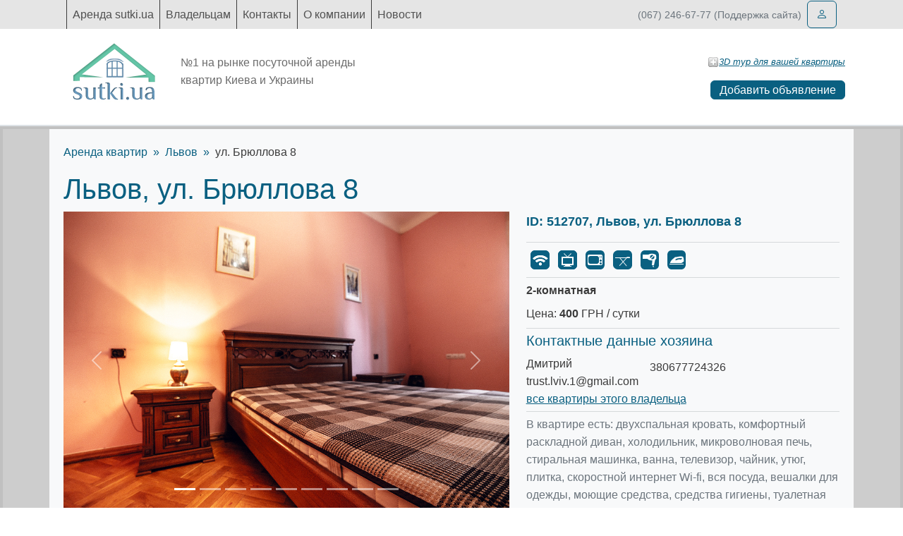

--- FILE ---
content_type: text/html; charset=utf-8
request_url: https://sutki.ua/apartments/lviv/512707/yl-brullova-8
body_size: 4028
content:
<!doctype html>
<html lang="ru">

<head>
        <meta charset="utf-8">
    <meta http-equiv="X-UA-Compatible" content="IE=edge">
    <title>2-комнатная, Львов, ул. Брюллова 8</title>
            <meta name="description" content="В квартире есть: двухспальная кровать, комфортный раскладной диван, холодильник, микр...">
        <meta name="csrf-token" content="ahfHBHrySpDMkaKQFY4cNSqyw46bU0X4oV9sZdqk">
    <meta name="format-detection" content="telephone=no">
    <meta name="viewport" content="width=device-width, initial-scale=1, shrink-to-fit=no">
    <link rel="shortcut icon" href="https://sutki.ua/build/assets/favicon-svOVPzPi.ico">
    <link rel="preload" as="style" href="https://sutki.ua/build/assets/app-ruJNRvoc.css" /><link rel="stylesheet" href="https://sutki.ua/build/assets/app-ruJNRvoc.css" />        </head>

<body class="">
    <div id="app" class="main-wrapper d-flex flex-column min-vh-100">
        <header class="site-header">
            <div class="navbar-wrapper">
    <div class="container">
        <nav class="navbar navbar-expand-lg" aria-label="Primary navigation">
            <div class="container-fluid position-relative">
                
                <button class="navbar-toggler" type="button" data-bs-toggle="collapse" data-bs-target="#primaryNavbar"
                    aria-controls="primaryNavbar" aria-expanded="false" aria-label="Toggle navigation">
                    <span class="navbar-toggler-icon"></span>
                </button>
                <div class="collapse navbar-collapse" id="primaryNavbar">
                    <div class="navbar-nav">
                                                    <a class="nav-link "
                                href="https://sutki.ua">
                                Аренда sutki.ua
                            </a>
                                                    <a class="nav-link "
                                href="https://sutki.ua/profile">
                                Владельцам
                            </a>
                                                    <a class="nav-link "
                                href="https://sutki.ua/contacts">
                                Контакты
                            </a>
                                                    <a class="nav-link "
                                href="https://sutki.ua/info">
                                О компании
                            </a>
                                                    <a class="nav-link "
                                href="https://sutki.ua/news">
                                Новости
                            </a>
                                            </div>
                </div>
                <div class="d-none d-lg-block text-secondary small">(067) 246-67-77 (Поддержка сайта)</div>
                <div class="ms-2">
                                            <a href="https://sutki.ua/login" class="btn btn-outline-primary" aria-label="Войти">
                            <i class="bi bi-person"></i>
                        </a>
                                    </div>
            </div>
        </nav>
    </div>
</div>

    <div class="border-bottom border-2 pb-3">
    <div class="container">
        <div class="row align-items-center">
            <div class="col-12 col-lg-6 d-flex align-items-center">
                <a class="navbar-brand p-3 me-3" href="https://sutki.ua">
                    <img src="https://sutki.ua/build/assets/logo-C2LD_3V4.png" alt="Sutki">
                </a>
                <div class="text-muted hero-subtitle">
                    №1 на рынке посуточной аренды квартир Киева и Украины
                </div>
            </div>
            <div class="col-12 col-lg-6 text-end">
                <div class="d-flex justify-content-end align-items-center mt-3 gap-3 flex-wrap">
                    
                    <a href="https://sutki.ua/3dtour/add" class="tour-3d-link d-inline-flex align-items-center gap-2">
                        <img src="https://sutki.ua/build/assets/add_3d_button-Cr0Edng3.png" alt="">
                        3D тур для вашей квартиры
                    </a>
                </div>
                <a class="btn btn-primary py-0 mt-3 create-apartment-btn"
                    href="https://sutki.ua/myprofile/apartments/create">
                    Добавить объявление
                </a>
            </div>
        </div>
    </div>
</div>
        </header>
        <main role="main" class="flex-grow-1">
                        <div class="main-content-wrapper">
                    <div class="main-content-wrapper">
        <div class="container bg-light apartment-card" style="padding: 20px;">
            <nav>
    <ol class="breadcrumb">
        <li class="breadcrumb-item">
            <a href="https://sutki.ua">Аренда квартир</a>
    
</li>
        <li class="breadcrumb-item">
            <a href="https://sutki.ua/apartments/lviv">Львов</a>
    
</li>
                                <li class="breadcrumb-item">
            ул. Брюллова 8
    
</li>
    </ol>
</nav>
            <h1>Львов, ул. Брюллова 8</h1>
            <div class="row">
                <div class="col-lg-7">
                    <div id="apartment-gallery-container" class="carousel slide" data-bs-ride="carousel">
        <div class="carousel-indicators">
                            <button type="button" data-bs-target="#apartment-gallery-container" data-bs-slide-to="0"
                     class="active" aria-current="true"                     aria-label="Slide 1"></button>
                            <button type="button" data-bs-target="#apartment-gallery-container" data-bs-slide-to="1"
                                        aria-label="Slide 2"></button>
                            <button type="button" data-bs-target="#apartment-gallery-container" data-bs-slide-to="2"
                                        aria-label="Slide 3"></button>
                            <button type="button" data-bs-target="#apartment-gallery-container" data-bs-slide-to="3"
                                        aria-label="Slide 4"></button>
                            <button type="button" data-bs-target="#apartment-gallery-container" data-bs-slide-to="4"
                                        aria-label="Slide 5"></button>
                            <button type="button" data-bs-target="#apartment-gallery-container" data-bs-slide-to="5"
                                        aria-label="Slide 6"></button>
                            <button type="button" data-bs-target="#apartment-gallery-container" data-bs-slide-to="6"
                                        aria-label="Slide 7"></button>
                            <button type="button" data-bs-target="#apartment-gallery-container" data-bs-slide-to="7"
                                        aria-label="Slide 8"></button>
                            <button type="button" data-bs-target="#apartment-gallery-container" data-bs-slide-to="8"
                                        aria-label="Slide 9"></button>
                    </div>
        <div class="carousel-inner">
                            <div class="carousel-item  active ">
                    <a data-lg-size="1600-1144" class="lg-item" data-src="https://sutki.ua/gp/e4/e490e825aa00327dbedc361bc48bc31a.jpg">
                        <img class="img-responsive d-block w-100" src="https://sutki.ua/gp/e4/e490e825aa00327dbedc361bc48bc31a.jpg"
                            alt="Фото квартиры 1" />
                    </a>
                </div>
                            <div class="carousel-item ">
                    <a data-lg-size="1600-1144" class="lg-item" data-src="https://sutki.ua/gp/6d/6daac4bbcb6a2dff9e6ae1e60fc4ed14.jpg">
                        <img class="img-responsive d-block w-100" src="https://sutki.ua/gp/6d/6daac4bbcb6a2dff9e6ae1e60fc4ed14.jpg"
                            alt="Фото квартиры 2" />
                    </a>
                </div>
                            <div class="carousel-item ">
                    <a data-lg-size="1600-1144" class="lg-item" data-src="https://sutki.ua/gp/e6/e6fb718fc6d4b9418e1b5e8182907778.jpg">
                        <img class="img-responsive d-block w-100" src="https://sutki.ua/gp/e6/e6fb718fc6d4b9418e1b5e8182907778.jpg"
                            alt="Фото квартиры 3" />
                    </a>
                </div>
                            <div class="carousel-item ">
                    <a data-lg-size="1600-1144" class="lg-item" data-src="https://sutki.ua/gp/68/68bbd4d5497f6c57ae0f801e518224ea.jpg">
                        <img class="img-responsive d-block w-100" src="https://sutki.ua/gp/68/68bbd4d5497f6c57ae0f801e518224ea.jpg"
                            alt="Фото квартиры 4" />
                    </a>
                </div>
                            <div class="carousel-item ">
                    <a data-lg-size="1600-1144" class="lg-item" data-src="https://sutki.ua/gp/dc/dcc07c3702a8f83a16eccd0d5c0db280.jpg">
                        <img class="img-responsive d-block w-100" src="https://sutki.ua/gp/dc/dcc07c3702a8f83a16eccd0d5c0db280.jpg"
                            alt="Фото квартиры 5" />
                    </a>
                </div>
                            <div class="carousel-item ">
                    <a data-lg-size="1600-1144" class="lg-item" data-src="https://sutki.ua/gp/3d/3d31caae5dc6181b9b527ae2e6afb0d9.jpg">
                        <img class="img-responsive d-block w-100" src="https://sutki.ua/gp/3d/3d31caae5dc6181b9b527ae2e6afb0d9.jpg"
                            alt="Фото квартиры 6" />
                    </a>
                </div>
                            <div class="carousel-item ">
                    <a data-lg-size="1600-1144" class="lg-item" data-src="https://sutki.ua/gp/9b/9b80712bdbc0574e4005f61e9f605e40.jpg">
                        <img class="img-responsive d-block w-100" src="https://sutki.ua/gp/9b/9b80712bdbc0574e4005f61e9f605e40.jpg"
                            alt="Фото квартиры 7" />
                    </a>
                </div>
                            <div class="carousel-item ">
                    <a data-lg-size="1600-1144" class="lg-item" data-src="https://sutki.ua/gp/38/381ec640798432c234816b20dd8a52a3.jpg">
                        <img class="img-responsive d-block w-100" src="https://sutki.ua/gp/38/381ec640798432c234816b20dd8a52a3.jpg"
                            alt="Фото квартиры 8" />
                    </a>
                </div>
                            <div class="carousel-item ">
                    <a data-lg-size="1600-1144" class="lg-item" data-src="https://sutki.ua/gp/3c/3c497d679ad832998bb3d0bc1e8b678d.jpg">
                        <img class="img-responsive d-block w-100" src="https://sutki.ua/gp/3c/3c497d679ad832998bb3d0bc1e8b678d.jpg"
                            alt="Фото квартиры 9" />
                    </a>
                </div>
                    </div>
        <button class="carousel-control-prev" type="button" data-bs-target="#apartment-gallery-container"
            data-bs-slide="prev">
            <span class="carousel-control-prev-icon" aria-hidden="true"></span>
            <span class="visually-hidden">Предыдущее</span>
        </button>
        <button class="carousel-control-next" type="button" data-bs-target="#apartment-gallery-container"
            data-bs-slide="next">
            <span class="carousel-control-next-icon" aria-hidden="true"></span>
            <span class="visually-hidden">Следующее</span>
        </button>
    </div>
                </div>

                <div class="col-lg-5">
                                        <div class="apartment-parameters">
    <div class="apartment-title">
        ID: 512707,
        Львов,
                ул. Брюллова 8
    </div>
    <hr>
    <div class="apartment-comforts">
        <div class="apartment-comforts-wrapper">
                        <div class="apartment-comfort-item">
                <img src="https://sutki.ua/build/assets/wifi_active-B_RpCOOq.png" alt="Интернет" title="Интернет"
                    class="apartment-comfort-icon">
                <span>Интернет</span>
            </div>
                                <div class="apartment-comfort-item">
                <img src="https://sutki.ua/build/assets/tv_active-BJmPAQpn.png" alt="Телевизор" title="Телевизор"
                    class="apartment-comfort-icon">
                <span>Телевизор</span>
            </div>
                                <div class="apartment-comfort-item">
                <img src="https://sutki.ua/build/assets/microwaveoven_active-D4ptcRRu.png" alt="Микроволновка" title="Микроволновка"
                    class="apartment-comfort-icon">
                <span>Микроволновка</span>
            </div>
                                <div class="apartment-comfort-item">
                <img src="https://sutki.ua/build/assets/pressboard_active-CBG_GvvJ.png" alt="Гладильная доска" title="Гладильная доска"
                    class="apartment-comfort-icon">
                <span>Гладильная доска</span>
            </div>
                                <div class="apartment-comfort-item">
                <img src="https://sutki.ua/build/assets/hairdryer_active-CDAncliE.png" alt="Фен" title="Фен"
                    class="apartment-comfort-icon">
                <span>Фен</span>
            </div>
                                <div class="apartment-comfort-item">
                <img src="https://sutki.ua/build/assets/iron_active-DiuY4Def.png" alt="Утюг" title="Утюг"
                    class="apartment-comfort-icon">
                <span>Утюг</span>
            </div>
                                    </div>
    </div>
    <hr>
    <div class="apartment-room  mb-2">2-комнатная</div>
    <div class="apartment-price mb-2">
        Цена:
        <strong>400</strong> ГРН / сутки
    </div>
        <hr>
    <div class="apartment-author">

        <h5>Контактные данные хозяина</h5>
        <div class="d-flex align-items-center ">
            <ul class="list-unstyled me-3 mb-0">
                <li class="name">Дмитрий</li>
                <li class="email"><a href="/cdn-cgi/l/email-protection" class="__cf_email__" data-cfemail="760204030502581a001f00584736111b171f1a5815191b">[email&#160;protected]</a></li>

            </ul>
            <ul class="list-unstyled">
                                    <li class="phone">380677724326</li>
                
            </ul>
        </div>
        <div><a href="https://sutki.ua/profiles/75c2c942">все квартиры этого владельца</a></div>
    </div>
    <hr>
    <div class="apartment-description text-secondary">
        <p>В квартире есть: двухспальная кровать, комфортный раскладной диван, холодильник, микроволновая печь, стиральная машинка, ванна, телевизор, чайник, утюг, плитка, скоростной интернет Wi-fi, вся посуда, вешалки для одежды, моющие средства, средства гигиены, туалетная бумага , чистая постель, полотенца, тапочки; Комфорт: горячая и холодная вода круглосуточно, индивидуальное отопление, пластиковые окна, бронированные двери, частный балкон, отведенное место для курения. За Вами закрепляется персональный администратор, который будет информационно сопровождать и технически помогать Вам на протяжении всего срока пребывания в апартаментах компании TRUST. На выходные и праздничные дни цены уточняйте. P.S: Мы работаем на авторитет, поэтому приложим все усилия, чтобы создать комфортные условия для вашего отдыха.</p>
    </div>



</div>
                </div>
            </div>
        </div>
    </div>
            </div>
        </main>
        <footer class="mt-auto">
            <div class="container py-4">
    <div class="border-bottom border-2 mb-3"></div>
    <div class="d-flex flex-column flex-md-row justify-content-between align-items-md-center gap-3 text-muted small">
        <div>Created by Sutki.ua</div>
        <div>&copy; 2005-2026 Sutki. All rights reserved.</div>
        <div class="text-md-end">Sutki.ua - квартиры посуточно по всей Украине.</div>
    </div>
</div>
        </footer>
    </div>
    <button type="button" class="btn-up btn btn-primary d-none" aria-label="Прокрутить вверх"></button>
    <link rel="preload" as="style" href="https://sutki.ua/build/assets/gallery-CfXZ23Sf.css" /><link rel="modulepreload" as="script" href="https://sutki.ua/build/assets/app-D-7NtNFQ.js" /><link rel="modulepreload" as="script" href="https://sutki.ua/build/assets/gallery-XuU134-D.js" /><link rel="stylesheet" href="https://sutki.ua/build/assets/gallery-CfXZ23Sf.css" /><script data-cfasync="false" src="/cdn-cgi/scripts/5c5dd728/cloudflare-static/email-decode.min.js"></script><script type="module" src="https://sutki.ua/build/assets/app-D-7NtNFQ.js"></script>    <script defer src="https://static.cloudflareinsights.com/beacon.min.js/vcd15cbe7772f49c399c6a5babf22c1241717689176015" integrity="sha512-ZpsOmlRQV6y907TI0dKBHq9Md29nnaEIPlkf84rnaERnq6zvWvPUqr2ft8M1aS28oN72PdrCzSjY4U6VaAw1EQ==" data-cf-beacon='{"version":"2024.11.0","token":"11e747e8fef44fb7b053171a25d7366b","r":1,"server_timing":{"name":{"cfCacheStatus":true,"cfEdge":true,"cfExtPri":true,"cfL4":true,"cfOrigin":true,"cfSpeedBrain":true},"location_startswith":null}}' crossorigin="anonymous"></script>
</body>

</html>
